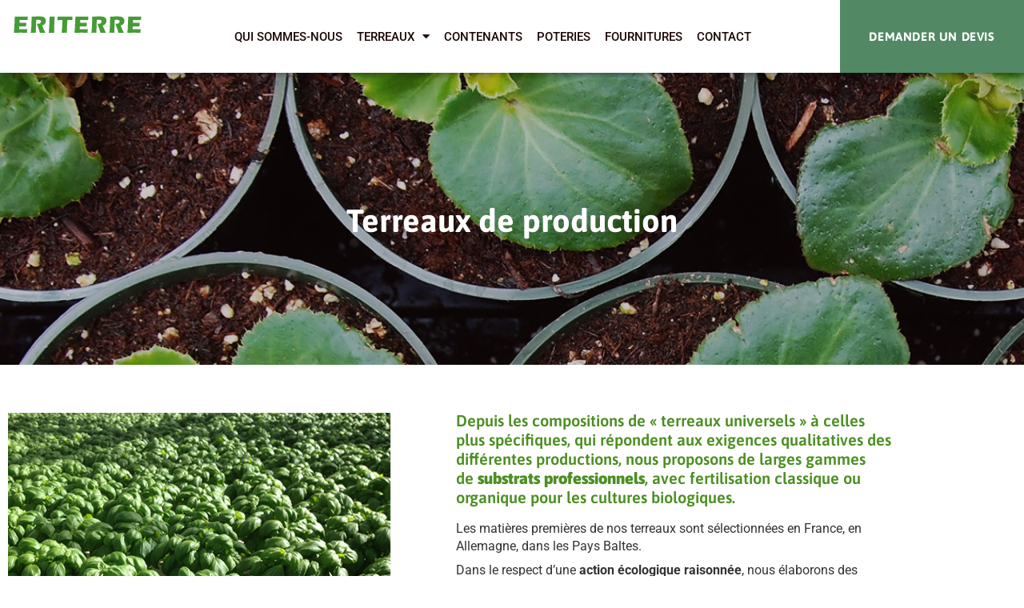

--- FILE ---
content_type: text/css
request_url: https://www.eriterre.com/wp-content/uploads/elementor/css/post-8.css?ver=1769205321
body_size: 453
content:
.elementor-kit-8{--e-global-color-primary:#459B35;--e-global-color-secondary:#EBEBEB;--e-global-color-text:#888888;--e-global-color-accent:#FFFFFF;--e-global-color-968a989:#1D0808;--e-global-color-d953c9e:#0C121D;--e-global-color-667d1a9:#538865;--e-global-color-0b13509:#F66431;--e-global-color-2d6e8e1:#EBC735;--e-global-typography-primary-font-family:"Roboto";--e-global-typography-primary-font-weight:600;--e-global-typography-secondary-font-family:"Roboto";--e-global-typography-secondary-font-weight:400;--e-global-typography-text-font-family:"Roboto";--e-global-typography-text-font-weight:400;--e-global-typography-accent-font-family:"Roboto";--e-global-typography-accent-font-weight:500;font-family:"Roboto", Sans-serif;font-size:16px;line-height:1.4em;}.elementor-kit-8 button,.elementor-kit-8 input[type="button"],.elementor-kit-8 input[type="submit"],.elementor-kit-8 .elementor-button{background-color:var( --e-global-color-667d1a9 );font-family:"Asap", Sans-serif;font-weight:bold;text-transform:uppercase;letter-spacing:0.6px;color:var( --e-global-color-accent );border-radius:3px 3px 3px 3px;padding:20px 20px 20px 20px;}.elementor-kit-8 button:hover,.elementor-kit-8 button:focus,.elementor-kit-8 input[type="button"]:hover,.elementor-kit-8 input[type="button"]:focus,.elementor-kit-8 input[type="submit"]:hover,.elementor-kit-8 input[type="submit"]:focus,.elementor-kit-8 .elementor-button:hover,.elementor-kit-8 .elementor-button:focus{background-color:var( --e-global-color-primary );color:var( --e-global-color-accent );}.elementor-kit-8 e-page-transition{background-color:#FFBC7D;}.elementor-kit-8 p{margin-block-end:8px;}.elementor-kit-8 a{color:var( --e-global-color-primary );}.elementor-kit-8 h1{font-family:"Asap", Sans-serif;font-weight:bold;}.elementor-kit-8 h2{color:#1D0808;font-family:"Asap", Sans-serif;font-size:40px;font-weight:bold;}.elementor-kit-8 h3{color:#1D0808;font-family:"Asap", Sans-serif;font-size:29px;font-weight:bold;}.elementor-kit-8 h4{color:var( --e-global-color-primary );font-family:"Asap", Sans-serif;font-size:15px;font-weight:bold;text-transform:uppercase;line-height:2em;letter-spacing:1.2px;}.elementor-section.elementor-section-boxed > .elementor-container{max-width:1140px;}.e-con{--container-max-width:1140px;}.elementor-widget:not(:last-child){margin-block-end:0px;}.elementor-element{--widgets-spacing:0px 0px;--widgets-spacing-row:0px;--widgets-spacing-column:0px;}{}h1.entry-title{display:var(--page-title-display);}@media(max-width:1024px){.elementor-section.elementor-section-boxed > .elementor-container{max-width:1024px;}.e-con{--container-max-width:1024px;}}@media(max-width:767px){.elementor-section.elementor-section-boxed > .elementor-container{max-width:767px;}.e-con{--container-max-width:767px;}}/* Start custom CSS */.elementor-column-gap-default>.elementor-row>.elementor-column>.elementor-element-populated{
    padding: 0;
}/* End custom CSS */

--- FILE ---
content_type: text/css
request_url: https://www.eriterre.com/wp-content/uploads/elementor/css/post-332.css?ver=1769206709
body_size: 408
content:
.elementor-332 .elementor-element.elementor-element-1b3475e3:not(.elementor-motion-effects-element-type-background), .elementor-332 .elementor-element.elementor-element-1b3475e3 > .elementor-motion-effects-container > .elementor-motion-effects-layer{background-image:url("https://www.eriterre.com/wp-content/uploads/2021/01/header_terreau_production.png");background-size:cover;}.elementor-332 .elementor-element.elementor-element-1b3475e3{transition:background 0.3s, border 0.3s, border-radius 0.3s, box-shadow 0.3s;margin-top:-190px;margin-bottom:0px;padding:300px 0px 150px 0px;}.elementor-332 .elementor-element.elementor-element-1b3475e3 > .elementor-background-overlay{transition:background 0.3s, border-radius 0.3s, opacity 0.3s;}.elementor-332 .elementor-element.elementor-element-38a2cecf{text-align:center;}.elementor-332 .elementor-element.elementor-element-6ed8f74{margin-top:50px;margin-bottom:50px;}.elementor-332 .elementor-element.elementor-element-7b02e8a6 > .elementor-widget-container{margin:0px 0px 0px 0px;padding:0px 20px 0px 0px;}.elementor-332 .elementor-element.elementor-element-7b02e8a6{text-align:end;}.elementor-332 .elementor-element.elementor-element-586686e3 > .elementor-element-populated{padding:0px 20px 0px 0px;}.elementor-332 .elementor-element.elementor-element-65c409b2 > .elementor-widget-container{padding:0px 0px 20px 0px;}.elementor-332 .elementor-element.elementor-element-2766dd1 > .elementor-widget-container{padding:0px 0px 20px 0px;}.elementor-332 .elementor-element.elementor-element-19d5d6e9:not(.elementor-motion-effects-element-type-background), .elementor-332 .elementor-element.elementor-element-19d5d6e9 > .elementor-motion-effects-container > .elementor-motion-effects-layer{background-color:var( --e-global-color-secondary );}.elementor-332 .elementor-element.elementor-element-19d5d6e9{transition:background 0.3s, border 0.3s, border-radius 0.3s, box-shadow 0.3s;}.elementor-332 .elementor-element.elementor-element-19d5d6e9 > .elementor-background-overlay{transition:background 0.3s, border-radius 0.3s, opacity 0.3s;}.elementor-332 .elementor-element.elementor-element-19428131 > .elementor-element-populated{margin:0px 0px 0px 0px;--e-column-margin-right:0px;--e-column-margin-left:0px;padding:30px 20px 030px 20px;}.elementor-332 .elementor-element.elementor-element-e30ec32{text-align:center;}.elementor-332 .elementor-element.elementor-element-60725f80 > .elementor-widget-container{padding:0px 0px 20px 0px;}.elementor-332 .elementor-element.elementor-element-60725f80{text-align:center;}.elementor-332 .elementor-element.elementor-element-72ff28f4 > .elementor-widget-container{padding:0px 10px 0px 0px;}.elementor-332 .elementor-element.elementor-element-5225832f:not(.elementor-motion-effects-element-type-background) > .elementor-widget-wrap, .elementor-332 .elementor-element.elementor-element-5225832f > .elementor-widget-wrap > .elementor-motion-effects-container > .elementor-motion-effects-layer{background-color:var( --e-global-color-primary );}.elementor-332 .elementor-element.elementor-element-5225832f > .elementor-element-populated{transition:background 0.3s, border 0.3s, border-radius 0.3s, box-shadow 0.3s;margin:0px 0px 0px 0px;--e-column-margin-right:0px;--e-column-margin-left:0px;padding:30px 0px 30px 0px;}.elementor-332 .elementor-element.elementor-element-5225832f > .elementor-element-populated > .elementor-background-overlay{transition:background 0.3s, border-radius 0.3s, opacity 0.3s;}.elementor-332 .elementor-element.elementor-element-1ebca3eb{text-align:center;}.elementor-332 .elementor-element.elementor-element-1ebca3eb .elementor-heading-title{color:var( --e-global-color-accent );}.elementor-332 .elementor-element.elementor-element-90d1b20 > .elementor-widget-container{padding:0px 0px 20px 0px;}.elementor-332 .elementor-element.elementor-element-90d1b20{text-align:center;}.elementor-332 .elementor-element.elementor-element-7cce4a7 > .elementor-widget-container{padding:0px 20px 0px 0px;}.elementor-332 .elementor-element.elementor-element-7cce4a7{text-align:end;}.elementor-332 .elementor-element.elementor-element-7d0b7bbf > .elementor-widget-container{padding:0px 0px 0px 20px;}.elementor-332 .elementor-element.elementor-element-7d0b7bbf{text-align:start;}@media(max-width:767px){.elementor-332 .elementor-element.elementor-element-6ed8f74{margin-top:30px;margin-bottom:30px;}.elementor-332 .elementor-element.elementor-element-7b02e8a6 > .elementor-widget-container{padding:0px 10px 0px 10px;}.elementor-332 .elementor-element.elementor-element-65c409b2 > .elementor-widget-container{padding:0px 10px 20px 10px;}.elementor-332 .elementor-element.elementor-element-2766dd1 > .elementor-widget-container{padding:0px 10px 10px 10px;}.elementor-332 .elementor-element.elementor-element-213c0815{width:50%;}.elementor-332 .elementor-element.elementor-element-5d87173a{width:50%;}}

--- FILE ---
content_type: text/css
request_url: https://www.eriterre.com/wp-content/uploads/elementor/css/post-35.css?ver=1769205321
body_size: 591
content:
.elementor-35 .elementor-element.elementor-element-e98f662:not(.elementor-motion-effects-element-type-background), .elementor-35 .elementor-element.elementor-element-e98f662 > .elementor-motion-effects-container > .elementor-motion-effects-layer{background-color:var( --e-global-color-accent );}.elementor-35 .elementor-element.elementor-element-e98f662{box-shadow:0px 0px 10px 0px rgba(0,0,0,0.5);transition:background 0.3s, border 0.3s, border-radius 0.3s, box-shadow 0.3s;margin-top:0px;margin-bottom:45px;}.elementor-35 .elementor-element.elementor-element-e98f662 > .elementor-background-overlay{transition:background 0.3s, border-radius 0.3s, opacity 0.3s;}.elementor-35 .elementor-element.elementor-element-cdf3330 > .elementor-widget-wrap > .elementor-widget:not(.elementor-widget__width-auto):not(.elementor-widget__width-initial):not(:last-child):not(.elementor-absolute){margin-block-end:0px;}.elementor-35 .elementor-element.elementor-element-48a74d5 img{width:270px;}.elementor-bc-flex-widget .elementor-35 .elementor-element.elementor-element-3f16c83.elementor-column .elementor-widget-wrap{align-items:center;}.elementor-35 .elementor-element.elementor-element-3f16c83.elementor-column.elementor-element[data-element_type="column"] > .elementor-widget-wrap.elementor-element-populated{align-content:center;align-items:center;}.elementor-35 .elementor-element.elementor-element-3f16c83.elementor-column > .elementor-widget-wrap{justify-content:center;}.elementor-35 .elementor-element.elementor-element-3f16c83 > .elementor-widget-wrap > .elementor-widget:not(.elementor-widget__width-auto):not(.elementor-widget__width-initial):not(:last-child):not(.elementor-absolute){margin-block-end:0px;}.elementor-35 .elementor-element.elementor-element-3f16c83 > .elementor-element-populated{margin:0px 0px 0px 0px;--e-column-margin-right:0px;--e-column-margin-left:0px;}.elementor-35 .elementor-element.elementor-element-76814bb > .elementor-widget-container{margin:0px 0px 0px 0px;padding:0px 0px 0px 0px;}.elementor-35 .elementor-element.elementor-element-76814bb .elementor-menu-toggle{margin-left:auto;background-color:var( --e-global-color-primary );}.elementor-35 .elementor-element.elementor-element-76814bb .elementor-nav-menu--main .elementor-item:hover,
					.elementor-35 .elementor-element.elementor-element-76814bb .elementor-nav-menu--main .elementor-item.elementor-item-active,
					.elementor-35 .elementor-element.elementor-element-76814bb .elementor-nav-menu--main .elementor-item.highlighted,
					.elementor-35 .elementor-element.elementor-element-76814bb .elementor-nav-menu--main .elementor-item:focus{color:#fff;}.elementor-35 .elementor-element.elementor-element-76814bb{--e-nav-menu-horizontal-menu-item-margin:calc( 0px / 2 );}.elementor-35 .elementor-element.elementor-element-76814bb .elementor-nav-menu--main:not(.elementor-nav-menu--layout-horizontal) .elementor-nav-menu > li:not(:last-child){margin-bottom:0px;}.elementor-35 .elementor-element.elementor-element-76814bb div.elementor-menu-toggle{color:var( --e-global-color-accent );}.elementor-35 .elementor-element.elementor-element-76814bb div.elementor-menu-toggle svg{fill:var( --e-global-color-accent );}.elementor-bc-flex-widget .elementor-35 .elementor-element.elementor-element-96a4d4c.elementor-column .elementor-widget-wrap{align-items:center;}.elementor-35 .elementor-element.elementor-element-96a4d4c.elementor-column.elementor-element[data-element_type="column"] > .elementor-widget-wrap.elementor-element-populated{align-content:center;align-items:center;}.elementor-35 .elementor-element.elementor-element-96a4d4c.elementor-column > .elementor-widget-wrap{justify-content:flex-end;}.elementor-35 .elementor-element.elementor-element-96a4d4c > .elementor-widget-wrap > .elementor-widget:not(.elementor-widget__width-auto):not(.elementor-widget__width-initial):not(:last-child):not(.elementor-absolute){margin-block-end:0px;}.elementor-theme-builder-content-area{height:400px;}.elementor-location-header:before, .elementor-location-footer:before{content:"";display:table;clear:both;}@media(max-width:1024px){.elementor-35 .elementor-element.elementor-element-76814bb{--nav-menu-icon-size:37px;}.elementor-35 .elementor-element.elementor-element-76814bb .elementor-menu-toggle{border-width:0px;border-radius:0px;}}@media(max-width:767px){.elementor-35 .elementor-element.elementor-element-76814bb .elementor-nav-menu .elementor-item{line-height:1.7em;}.elementor-35 .elementor-element.elementor-element-76814bb .elementor-nav-menu--dropdown .elementor-item, .elementor-35 .elementor-element.elementor-element-76814bb .elementor-nav-menu--dropdown  .elementor-sub-item{font-size:18px;}.elementor-35 .elementor-element.elementor-element-76814bb{--nav-menu-icon-size:35px;}}/* Start custom CSS for section, class: .elementor-element-e98f662 */.elementor-sticky--active{
    z-index: 99!important;
}/* End custom CSS */

--- FILE ---
content_type: text/css
request_url: https://www.eriterre.com/wp-content/uploads/elementor/css/post-192.css?ver=1769205321
body_size: 283
content:
.elementor-192 .elementor-element.elementor-element-ef6ec05:not(.elementor-motion-effects-element-type-background), .elementor-192 .elementor-element.elementor-element-ef6ec05 > .elementor-motion-effects-container > .elementor-motion-effects-layer{background-color:var( --e-global-color-d953c9e );}.elementor-192 .elementor-element.elementor-element-ef6ec05{transition:background 0.3s, border 0.3s, border-radius 0.3s, box-shadow 0.3s;padding:60px 0px 40px 0px;}.elementor-192 .elementor-element.elementor-element-ef6ec05 > .elementor-background-overlay{transition:background 0.3s, border-radius 0.3s, opacity 0.3s;}.elementor-192 .elementor-element.elementor-element-56d2f0a{text-align:start;}.elementor-192 .elementor-element.elementor-element-a64f353 > .elementor-widget-container{margin:20px 0px 0px 0px;}.elementor-192 .elementor-element.elementor-element-d874d17:not(.elementor-motion-effects-element-type-background), .elementor-192 .elementor-element.elementor-element-d874d17 > .elementor-motion-effects-container > .elementor-motion-effects-layer{background-color:var( --e-global-color-secondary );}.elementor-192 .elementor-element.elementor-element-d874d17{transition:background 0.3s, border 0.3s, border-radius 0.3s, box-shadow 0.3s;padding:20px 0px 10px 0px;}.elementor-192 .elementor-element.elementor-element-d874d17 > .elementor-background-overlay{transition:background 0.3s, border-radius 0.3s, opacity 0.3s;}.elementor-192 .elementor-element.elementor-element-d033de6:not(.elementor-motion-effects-element-type-background) > .elementor-widget-wrap, .elementor-192 .elementor-element.elementor-element-d033de6 > .elementor-widget-wrap > .elementor-motion-effects-container > .elementor-motion-effects-layer{background-color:var( --e-global-color-secondary );}.elementor-192 .elementor-element.elementor-element-d033de6 > .elementor-element-populated{transition:background 0.3s, border 0.3s, border-radius 0.3s, box-shadow 0.3s;}.elementor-192 .elementor-element.elementor-element-d033de6 > .elementor-element-populated > .elementor-background-overlay{transition:background 0.3s, border-radius 0.3s, opacity 0.3s;}.elementor-192 .elementor-element.elementor-element-1a87765 > .elementor-widget-container{background-color:var( --e-global-color-secondary );}.elementor-192 .elementor-element.elementor-element-1a87765{text-align:center;font-size:13px;color:var( --e-global-color-d953c9e );}.elementor-192 .elementor-element.elementor-element-f37e134:not(.elementor-motion-effects-element-type-background), .elementor-192 .elementor-element.elementor-element-f37e134 > .elementor-motion-effects-container > .elementor-motion-effects-layer{background-color:var( --e-global-color-d953c9e );}.elementor-192 .elementor-element.elementor-element-f37e134{transition:background 0.3s, border 0.3s, border-radius 0.3s, box-shadow 0.3s;padding:10px 0px 0px 0px;}.elementor-192 .elementor-element.elementor-element-f37e134 > .elementor-background-overlay{transition:background 0.3s, border-radius 0.3s, opacity 0.3s;}.elementor-192 .elementor-element.elementor-element-0853c3c{font-size:13px;}.elementor-theme-builder-content-area{height:400px;}.elementor-location-header:before, .elementor-location-footer:before{content:"";display:table;clear:both;}@media(min-width:768px){.elementor-192 .elementor-element.elementor-element-e79471a{width:17.982%;}.elementor-192 .elementor-element.elementor-element-497150e{width:27.63%;}.elementor-192 .elementor-element.elementor-element-4d6b43c{width:29.388%;}}@media(max-width:767px){.elementor-192 .elementor-element.elementor-element-ddb10f9 > .elementor-element-populated{margin:0px 0px 0px 10px;--e-column-margin-right:0px;--e-column-margin-left:10px;}.elementor-192 .elementor-element.elementor-element-e79471a > .elementor-element-populated{margin:0px 0px 0px 010px;--e-column-margin-right:0px;--e-column-margin-left:010px;}.elementor-192 .elementor-element.elementor-element-497150e > .elementor-element-populated{margin:0px 0px 0px 10px;--e-column-margin-right:0px;--e-column-margin-left:10px;}.elementor-192 .elementor-element.elementor-element-a64f353 > .elementor-widget-container{padding:0px 0px 10px 0px;}.elementor-192 .elementor-element.elementor-element-4d6b43c > .elementor-element-populated{margin:0px 0px 0px 10px;--e-column-margin-right:0px;--e-column-margin-left:10px;}}

--- FILE ---
content_type: text/css
request_url: https://www.eriterre.com/wp-content/themes/hello-theme-child-master/style.css?ver=1.0.0
body_size: 2653
content:
/* 
Theme Name: Hello Elementor Child
Theme URI: https://github.com/elementor/hello-theme/
Description: Hello Elementor Child is a child theme of Hello Elementor, created by Elementor team
Author: Elementor Team
Author URI: https://elementor.com/
Template: hello-elementor
Version: 1.0.1
Text Domain: hello-elementor-child
License: GNU General Public License v3 or later.
License URI: https://www.gnu.org/licenses/gpl-3.0.html
Tags: flexible-header, custom-colors, custom-menu, custom-logo, editor-style, featured-images, rtl-language-support, threaded-comments, translation-ready
*/

/*
    Add your custom styles here
*/

/******** ELEMENT ******/
.elementor-35 .elementor-element.elementor-element-48a74d5 .elementor-image img{
	height:91px;
}
.btn-on-green a{
	color:#538865!important;
	background-color:#EBEBEB!important; 
	border: 1px solid #EBEBEB!important; 
}
.btn-on-green a:hover{
	color:#EBEBEB!important;
	background-color:#538865!important; 
}

.btn-on-blue a{
	color:#EBEBEB!important;
	background-color:#459b35!important; 
	border: none!important; 
}
.btn-on-blue a:hover{
	color:#0C121D!important;
	background-color:#EBEBEB!important; 
}

.elementor-widget-testimonial-carousel .swiper-slide{
	padding-bottom: 0!important;
}

/******** MENU ********/
#header_col2{
	width: calc(80vw - 260px)!important;
}

#header_col1{
	width: 20vw!important;
}
#header_col1 .elementor-image{
	text-align: right;
}

#header_col3{
	width: 260px!important;
}

#btn_devis_header a.elementor-button{
	width: 100%!important;
	border-radius: 0px!important;
}
/*body .elementor-35 .elementor-element.elementor-element-cdf3330{
	width: 215px!important;
}*/

.elementor-element-e98f662{
	z-index:1;
}
.elementor-element-76814bb{
	height:100%;
}

.elementor-nav-menu--layout-horizontal .elementor-nav-menu,
.elementor-35 .elementor-element.elementor-element-76814bb > .elementor-widget-container{
	background-color: #ffffff;
}

.elementor-nav-menu--layout-horizontal .elementor-nav-menu a{
	height:91px;
	text-transform: uppercase;
	color:#1d0808;
	font-family: "Roboto",sans serif;
	font-weight: 500;
}

.elementor-nav-menu--layout-horizontal .elementor-nav-menu .menu-item:first-child a{
	padding-left: 13px;
}

.elementor-nav-menu--layout-horizontal .elementor-nav-menu a,
.elementor-nav-menu--layout-horizontal .elementor-nav-menu a:hover{
	padding-left:17px!important;
	padding-right:17px!important;
	font-size: 15px!important;
}

.elementor-nav-menu--layout-horizontal .elementor-nav-menu .sub-menu a{
	height: 45px;
}

.elementor-nav-menu--layout-horizontal .elementor-nav-menu a:hover,
.elementor-nav-menu--layout-horizontal .elementor-nav-menu a.highlighted,
.elementor-element .elementor-nav-menu--main .elementor-item:focus,
.elementor-nav-menu--layout-horizontal .elementor-nav-menu a.elementor-item-active{
	color:#4d8f23!important;
}

body .e--pointer-background .elementor-item:before,
.elementor-nav-menu--layout-horizontal .elementor-nav-menu a,
.elementor-nav-menu--layout-horizontal .elementor-nav-menu a:hover,
.elementor-nav-menu--layout-horizontal .elementor-nav-menu a:hover:before,
.elementor-nav-menu--layout-horizontal .elementor-nav-menu a.elementor-item-active:before{
	background-color: transparent!important;
}

.e--pointer-background .elementor-item:before{
	height: 91px;
}

.elementor-element-96a4d4c{
	padding-left:10px;
}

.elementor-element-96a4d4c span.elementor-button-text{
	line-height: 1.4em;
}

.elementor-element-96a4d4c .elementor-button{
	/*padding: 26px!important;*/
	padding: 35px!important;
}

.elementor-menu-toggle{
	margin-top:9px;
}

/******** SLIDER *********/

body .elementor-slides .swiper-slide-inner{
	padding: 0;
}

body .elementor-slides .swiper-slide-inner .swiper-slide-contents{
	max-width: 100%!important;
	width: 100%;
	background-color: rgba(255,255,255,0.75);
	position: relative;
	padding-bottom: 40px;
}

body .elementor-slides .swiper-slide-inner .swiper-slide-contents .elementor-slide-heading,
body .elementor-slides .swiper-slide-inner .swiper-slide-contents .elementor-slide-description{
	width: 1140px!important;
	margin: 0 auto;
}

body .elementor-slides .swiper-slide-inner .swiper-slide-contents .elementor-slide-description .titre-slide{
	text-align: left;
	width: 100%;
	float:left;
}

body .elementor-slides .swiper-slide-inner .swiper-slide-contents .elementor-slide-description .titre-slide h4{
	margin: 30px 0 0 0;
	color:#459B35;
	font-size: 19px;
}

body .elementor-slides h4 .numslider{
	color:#4d8f23;
	padding-left:110px;
	position: relative;
}

body .elementor-slides h4 .numslider:before{
	background-color:#4d8f23;
	height:3px;
	width: 90px;
	content: "";
	position: absolute;
	left: 9px;
    top: 11px;
}

body .elementor-slides .swiper-slide-inner .swiper-slide-contents .btn-slide {
	width: 30%;
	float:left;
	padding-top: 90px;
}

body .elementor-slides .swiper-slide-inner .swiper-slide-contents .btn-slide .elementor-button{
	float:right;
}

body .swiper-pagination-bullet {
    width: 12px;
    height: 12px;
    background-color: #4d8f23;
}

body .swiper-container-horizontal>.swiper-pagination-bullets{
	bottom: 10px;
}

/*********** 5 cartes home ***************/
.col_hovercard_eriterre{
	min-height: 520px;
}

.col_hovercard_eriterre .hovercard_eriterre{
	display: none;
}

.col_hovercard_eriterre:hover .hovercard_eriterre{
	display: block;
}

.hovercard_eriterre{
	position: relative;
	height: 100%;
}
.hovercard_eriterre .elementor-widget-container{
    height: calc(100% - 40px);
}

.hovercard_eriterre .elementor-text-editor{
	padding: 75px 0 0px;
}

.hovercard_eriterre:before{
	position: absolute;
	font-family: "Font Awesome 5 Free";
    font-weight: 900;
	content:"\f4d8";
	color:#538865;
	top: 40px;
    right: 40px;
    font-size: 30px;
}

.hovercard_eriterre .sur-titre{
	color: #538865;
    font-family: "Asap", Sans-serif;
    font-size:17px;
    display:block;
    width:100%;
    font-weight: bold;
}

.hovercard_eriterre .sous-titre{
	color: #1D0808;
    font-family: "Asap", Sans-serif;
    font-size: 24px;
    font-weight: bold;
    display:block;
    width:100%;
    padding-bottom: 15px;
}

.hovercard_eriterre a.link-lire-plus{
	display:block;
    width:100%;
    margin-top:25px;
    color: #538865;
}

.hovercard_eriterre a.link-lire-plus:hover{
    color: #1D0808;
}


/********* PAGE ***********/
.headerpage h1{
	color:#ffffff;
}
.contentpage h2{font-size:20px;color:#4d8f23;font-weight: 600;}
.contentpage h3{font-size:20px;color:#1D0808;font-weight: 600;margin: 20px 0 10px;}

.contentpage ul{
	padding-left: 15px;
}

.contentpage ul li{
	padding-left: 15px;
	list-style: none;
	position: relative;
	padding-bottom: 10px;
}

.contentpage ul li:before{
	content:"\f105";
	position: absolute;
	left:0;
	top:0;
	font-family: "Font Awesome 5 Free";
    font-weight: 900;
    color:#4d8f23;
}


/********* Footer ***********/
#footer_eriterre {
	color:#ffffff;
}

#footer_eriterre .elementor-widget-image a img[src$=".svg"]{
	width: 85%;
	height: auto!important;
}
#footer_eriterre h3{
	color:#ffffff!important;
	margin-bottom: 40px;
	position: relative;
	text-transform: uppercase;
	font-size:21px;
	font-weight: normal;
}

#footer_eriterre h3:before{
    content: "";
    background-color: #4d8f23;
    height: 3px;
    width: 70px;
    bottom: -13px;
    left: 0;
    position: absolute;
}

#footer_eriterre ul{
	padding-left: 0;
	color:#fff;
}

#footer_eriterre ul li{
	padding-left: 15px;
	list-style: none;
	position: relative;
	padding-bottom: 10px;
}

#footer_eriterre ul li:before{
	content:"\f105";
	position: absolute;
	left:0;
	top:0;
	font-family: "Font Awesome 5 Free";
    font-weight: 900;
}

#footer_eriterre ul li a{
	color:#ffffff;
}

#footer_eriterre ul li a:hover{
	color:#4d8f23;
}


/****************** CATALOGUE ***********************/
.post-password-form {
    margin: 150px auto;
    display: block;
    text-align: center;
}

.post-password-form p{
	text-align: left;
    display: block;
    margin: 0 auto;
    max-width: 1140px;
}

.post-password-form p:nth-child(2){
	margin-top:20px;
}

.post-password-form p [type=submit]{
	padding: 8px 20px 10px 20px;
    vertical-align: bottom;
}

body [type=button], body [type=submit], body button{
	border:none;
}


/****************** CONTACT DEVIS  *************************/
#formulaire_part{
	display: none;
}

#form_part, #form_pro{
	padding-bottom: 2px;
}

.link_active{
	border-bottom: 1px solid #459b35;
}

.message_part,.message_pro{
	display: none;
}

.message_part{
	font-size: 14px;
    font-style: italic;
}
/****************** COMMANDE *************************/
.wpcf7-field-group{
	display: inline-flex;
}
.wpcf7-field-group label{
	padding-right: 15px;
}
.wpcf7-field-group .wpcf7-form-control-wrap{
	padding-right: 30px;
	width: 170px;
}

/*.wpcf7-field-group p{
	    margin-top: 20px;
}*/

.wpcf7-field-group-add{
	padding: 10px 18px!important;
	margin-right: 5px;
}
.wpcf7-field-group-remove{
	padding: 10px 20px!important;
	margin-right: 5px;
}

.bouton-commander{
	margin-top:40px;
	clear: both;
}

/****************** PAGE COMMANDE v2***********************/
#form_commande .elementor-widget-container{
	float:left;
}
.elementor-field-group > label {
    font-size: 19px;
    line-height: 1.9em;
    width: 100%;
}
.elementor-field-group {
    padding-right: calc( 20px/2 );
    padding-left: calc( 20px/2 );
    margin-bottom: 15px;
}

.elt_cmd_ref {width: 230px!important;padding: 0!important;}
.elt_cmd_ref input{width: 210px!important;}

.elt_cmd_qte{width: 120px!important;padding: 0!important;}
.elt_cmd_qte input{width: 100px!important;}

.elt_cmd_prec{width: 305px!important;padding: 0!important;}
.elt_cmd_prec input{width: 285px!important;}

.wpcf7-field-group p{
	    margin-top: 35px;
}

.commentaires textarea{
	width: 635px;
    height: 100px;
}

/****************** RESPONSIVE ***********************/
@media (max-width: 1285px) {
	#header_col2{
		width: calc(85vw - 240px)!important;
	}

	#header_col1{
		width: 15vw!important;
	}

	#header_col3{
		width: 240px!important;
	}

}

@media (max-width: 1182px) {

	body .elementor-slides .swiper-slide-inner .swiper-slide-contents .elementor-slide-heading,
	body .elementor-slides .swiper-slide-inner .swiper-slide-contents .elementor-slide-description{
		width: 100%!important;
		padding: 0 20px;
	}

}
@media (max-width: 1026px) {
	body .elementor-35 .elementor-element.elementor-element-76814bb > .elementor-widget-container{
		background-color: transparent;
	}
	.elementor-column.elementor-element-96a4d4c{
		display: none;
	}

	.elementor-column.elementor-element-cdf3330{
    	width: 177px;
    }	

    .elementor-column.elementor-element-3f16c83 {
    	width: calc(100% - 230px)!important;
    }

    .elementor-35 .elementor-element.elementor-element-e98f662{
    	margin-top: 0;
    }

    body .elementor-column-gap-default>.elementor-row>.elementor-column>.elementor-element-populated {
	    padding: 15px;
	}

	body .headerpage{
		padding:170px 0px 45px 0px!important;
	}

	.elementor-35 .elementor-element.elementor-element-76814bb .elementor-menu-toggle {
	    margin-top: 27px;
	}

	.elementor-nav-menu--dropdown.elementor-nav-menu__container{
		top:75px!important;
	}
}

@media (max-width: 1282px) and (min-width: 1100px) {

	body .elementor-nav-menu--layout-horizontal .elementor-nav-menu a, body .elementor-nav-menu--layout-horizontal .elementor-nav-menu a:hover {
		padding-left: 9px!important;
		padding-right: 9px!important;
		font-size: 15px!important;
	}
}

@media (max-width: 1100px) and (min-width: 1024px) {

	body .elementor-nav-menu--layout-horizontal .elementor-nav-menu a, body .elementor-nav-menu--layout-horizontal .elementor-nav-menu a:hover {
		padding-left: 9px!important;
		padding-right: 9px!important;
		font-size: 13px!important;
	}
}

@media (max-width: 1024px){

	#header_col1{
		width: 50%!important;
	}
	#header_col1 .elementor-image {
	    text-align: left;
	    padding-left: 30px;
	}

	#header_col2{
		width: 50%!important;
	}
	#header_col2 .elementor-widget-container{
		padding-right: 30px;
	}

	#header_col3{
		display: none;
	}
}

@media (max-width: 768px) {
	
	.elementor-element-c7236ef .elementor-kit-8 h2{
		font-size:27px;
	}

	.col_hovercard_eriterre .hovercard_eriterre{
		display: block!important;
	}
}

@media (max-width: 550px) {
	body .elementor-slides .swiper-slide-inner .swiper-slide-contents .btn-slide{
		display: none;
	}

	body .elementor-slides .swiper-slide-inner .swiper-slide-contents .elementor-slide-description .titre-slide{
		width: 100%;
	}

	.elementor-element-c7236ef .elementor-kit-8 h2{
		font-size:21px;
	}
}



--- FILE ---
content_type: image/svg+xml
request_url: https://www.eriterre.com/wp-content/uploads/2023/04/logo_Eriterre_2023.svg
body_size: 5354
content:
<?xml version="1.0" encoding="UTF-8"?>
<svg id="Calque_1" data-name="Calque 1" xmlns="http://www.w3.org/2000/svg" viewBox="0 0 304.48 96">
  <defs>
    <style>
      .cls-1 {
        fill: #fff;
      }

      .cls-2 {
        fill: #459b35;
      }
    </style>
  </defs>
  <rect class="cls-1" width="304.48" height="96"/>
  <g>
    <path class="cls-2" d="m27.52,63.89c.39-3.99.67-7.33.85-10.02.18-2.69.36-6.27.54-10.73.18-4.46.27-7.42.27-8.87l-.02-2.04c3.65.03,8.06.05,13.25.05,4.78,0,8.99-.02,12.64-.05l-.05.76c-.02.18-.05.86-.12,2.01l-.14,2.52c-.03.54-.05,1.09-.05,1.64-2.99-.12-5.49-.19-7.52-.19-2.23,0-3.73,0-4.51.01-.78,0-2,.04-3.65.1l-.28,5.34c1.83.05,3.95.07,6.38.07.87,0,3.17-.05,6.92-.16-.15,1.98-.3,4.34-.44,7.08-2.67-.03-4.73-.05-6.17-.05-2.13,0-4.52.05-7.17.16l-.28,5.64h2.67c.79,0,2.42-.02,4.89-.07l4.8-.12c.71-.02,1.9-.08,3.57-.19-.19,2.29-.34,4.66-.46,7.1-3.77-.03-7.91-.05-12.41-.05l-10.21.02-3.29.02Z"/>
    <path class="cls-2" d="m61.1,63.89c.29-2.72.53-5.17.7-7.35.17-2.18.32-4.71.44-7.59.12-2.88.22-5.91.28-9.11.06-3.19.09-5.73.09-7.62,1.93.05,3.5.07,4.69.07s2.75-.03,4.52-.1c1.78-.07,3.51-.1,5.2-.1,1.98,0,3.74.08,5.29.23,1.16.11,2.22.33,3.17.67.95.34,1.75.75,2.4,1.24.65.49,1.19,1.03,1.62,1.64s.77,1.31,1.01,2.12c.24.81.36,1.68.36,2.61,0,1.04-.13,2.01-.39,2.91-.26.9-.68,1.76-1.24,2.55-.56.8-1.28,1.48-2.13,2.06-.86.58-2.06,1.17-3.61,1.78l1.21,2.95c.34.82.7,1.66,1.09,2.51l3.11,6.8c.14.29.39.87.74,1.74-2.55-.03-4.27-.05-5.15-.05-1.11,0-2.94.02-5.47.05-.25-.8-.7-2.3-1.35-4.48-.26-.91-.49-1.62-.67-2.11-.37-1.1-.92-2.64-1.65-4.62l-2.39-6.57c.84.15,1.65.23,2.46.23,1.13,0,2.15-.17,3.07-.51.92-.34,1.62-.87,2.09-1.58.47-.71.71-1.46.71-2.25,0-.66-.18-1.25-.53-1.75-.36-.5-.92-.88-1.68-1.13-.77-.25-1.95-.37-3.54-.37-.54,0-1.1.01-1.68.03-.58.02-1.26.04-2.03.06-.2,3.17-.37,7.04-.53,11.6-.15,4.56-.25,9.04-.3,13.43-2.59-.03-4.27-.05-5.04-.05-.9,0-2.52.02-4.85.05Z"/>
    <path class="cls-2" d="m96.81,63.89c.89-12.42,1.34-21.98,1.34-28.68l-.02-2.99c2.71.03,4.52.05,5.43.05.42,0,2.08-.02,4.99-.05-.28,3.48-.51,6.77-.68,9.88-.22,4.33-.37,8.38-.47,12.15-.09,3.77-.14,6.98-.14,9.64l-4.75-.05c-.93,0-2.83.02-5.7.05Z"/>
    <path class="cls-2" d="m122.29,63.89c.77-7.52,1.23-15.79,1.38-24.83l-9.87.26.12-2.58c.06-1.38.11-2.88.14-4.52,4.39.03,9.51.05,15.35.05l5.73-.02h5.57l3.02-.02-.14,2.27c-.06,1.22-.1,2.23-.13,3.02s-.03,1.4-.03,1.8c-3.31-.17-6.04-.26-8.18-.26h-1.62c-.23,2.73-.41,5.26-.54,7.57-.17,3.32-.3,6.54-.4,9.67s-.14,5.65-.14,7.58c-2.54-.03-4.17-.05-4.92-.05-.66,0-2.44.02-5.33.05Z"/>
    <path class="cls-2" d="m147.66,63.89c.39-3.99.67-7.33.85-10.02.18-2.69.36-6.27.54-10.73.18-4.46.27-7.42.27-8.87l-.02-2.04c3.65.03,8.06.05,13.25.05,4.78,0,8.99-.02,12.64-.05l-.05.76c-.02.18-.05.86-.12,2.01l-.14,2.52c-.03.54-.05,1.09-.05,1.64-2.99-.12-5.49-.19-7.52-.19-2.23,0-3.73,0-4.51.01-.78,0-2,.04-3.65.1l-.28,5.34c1.83.05,3.95.07,6.38.07.87,0,3.17-.05,6.92-.16-.15,1.98-.3,4.34-.44,7.08-2.67-.03-4.73-.05-6.17-.05-2.13,0-4.52.05-7.17.16l-.28,5.64h2.67c.79,0,2.42-.02,4.89-.07l4.8-.12c.71-.02,1.9-.08,3.57-.19-.19,2.29-.34,4.66-.46,7.1-3.77-.03-7.91-.05-12.41-.05l-10.21.02-3.29.02Z"/>
    <path class="cls-2" d="m181.24,63.89c.29-2.72.53-5.17.7-7.35.17-2.18.32-4.71.44-7.59.12-2.88.22-5.91.28-9.11.06-3.19.09-5.73.09-7.62,1.93.05,3.5.07,4.69.07s2.74-.03,4.52-.1c1.78-.07,3.51-.1,5.2-.1,1.98,0,3.74.08,5.29.23,1.16.11,2.22.33,3.17.67.95.34,1.75.75,2.4,1.24.65.49,1.19,1.03,1.62,1.64s.77,1.31,1.01,2.12c.24.81.36,1.68.36,2.61,0,1.04-.13,2.01-.39,2.91-.26.9-.68,1.76-1.24,2.55-.56.8-1.28,1.48-2.13,2.06-.86.58-2.06,1.17-3.61,1.78l1.21,2.95c.34.82.7,1.66,1.09,2.51l3.11,6.8c.14.29.39.87.74,1.74-2.55-.03-4.27-.05-5.15-.05-1.11,0-2.94.02-5.47.05-.25-.8-.7-2.3-1.35-4.48-.26-.91-.49-1.62-.67-2.11-.37-1.1-.92-2.64-1.65-4.62l-2.39-6.57c.84.15,1.65.23,2.46.23,1.13,0,2.15-.17,3.07-.51.92-.34,1.62-.87,2.09-1.58.47-.71.71-1.46.71-2.25,0-.66-.18-1.25-.53-1.75-.36-.5-.92-.88-1.68-1.13-.77-.25-1.95-.37-3.54-.37-.54,0-1.1.01-1.68.03-.58.02-1.26.04-2.03.06-.2,3.17-.37,7.04-.53,11.6-.15,4.56-.25,9.04-.3,13.43-2.59-.03-4.27-.05-5.04-.05-.9,0-2.52.02-4.85.05Z"/>
    <path class="cls-2" d="m216.82,63.89c.29-2.72.53-5.17.7-7.35.17-2.18.32-4.71.44-7.59.12-2.88.22-5.91.28-9.11.06-3.19.09-5.73.09-7.62,1.93.05,3.5.07,4.69.07s2.74-.03,4.52-.1c1.78-.07,3.51-.1,5.2-.1,1.98,0,3.74.08,5.29.23,1.16.11,2.22.33,3.17.67.95.34,1.75.75,2.4,1.24.65.49,1.19,1.03,1.62,1.64s.77,1.31,1.01,2.12c.24.81.36,1.68.36,2.61,0,1.04-.13,2.01-.39,2.91-.26.9-.68,1.76-1.24,2.55-.56.8-1.28,1.48-2.13,2.06-.86.58-2.06,1.17-3.61,1.78l1.21,2.95c.34.82.7,1.66,1.09,2.51l3.11,6.8c.14.29.39.87.74,1.74-2.55-.03-4.27-.05-5.15-.05-1.11,0-2.94.02-5.47.05-.25-.8-.7-2.3-1.35-4.48-.26-.91-.49-1.62-.67-2.11-.37-1.1-.92-2.64-1.65-4.62l-2.39-6.57c.84.15,1.65.23,2.46.23,1.13,0,2.15-.17,3.07-.51.92-.34,1.62-.87,2.09-1.58.47-.71.71-1.46.71-2.25,0-.66-.18-1.25-.53-1.75-.36-.5-.92-.88-1.68-1.13-.77-.25-1.95-.37-3.54-.37-.54,0-1.1.01-1.68.03-.58.02-1.26.04-2.03.06-.2,3.17-.37,7.04-.53,11.6-.15,4.56-.25,9.04-.3,13.43-2.59-.03-4.27-.05-5.04-.05-.9,0-2.52.02-4.85.05Z"/>
    <path class="cls-2" d="m252.42,63.89c.39-3.99.67-7.33.85-10.02.18-2.69.36-6.27.54-10.73.18-4.46.27-7.42.27-8.87l-.02-2.04c3.65.03,8.07.05,13.25.05,4.78,0,8.99-.02,12.64-.05l-.05.76c-.02.18-.05.86-.12,2.01l-.14,2.52c-.03.54-.05,1.09-.05,1.64-2.99-.12-5.49-.19-7.52-.19-2.23,0-3.73,0-4.51.01-.78,0-2,.04-3.65.1l-.28,5.34c1.83.05,3.95.07,6.38.07.87,0,3.17-.05,6.92-.16-.15,1.98-.3,4.34-.44,7.08-2.67-.03-4.73-.05-6.17-.05-2.13,0-4.52.05-7.17.16l-.28,5.64h2.67c.79,0,2.42-.02,4.89-.07l4.8-.12c.71-.02,1.9-.08,3.57-.19-.19,2.29-.34,4.66-.46,7.1-3.77-.03-7.91-.05-12.41-.05l-10.21.02-3.29.02Z"/>
  </g>
</svg>

--- FILE ---
content_type: application/javascript
request_url: https://www.eriterre.com/wp-content/themes/hello-theme-child-master/script.js?ver=20212202
body_size: 446
content:
jQuery(document).ready(function(){

	/*jQuery("input[name='form_fields[field_type]']").change(function() {
		if(jQuery("#form-field-field_type-1").is(':checked')){
			jQuery(".elementor-field-group-field_tel").css("display","none");
			jQuery(".elementor-field-group-field_societe").css("display","none");
			jQuery("#form-field-field_societe").removeAttr('required');
			jQuery("#form-field-field_societe").removeAttr('aria-required');
		}
		else{
			jQuery(".elementor-field-group-field_tel").css("display","block");
			jQuery(".elementor-field-group-field_societe").css("display","block");
			jQuery("#form-field-field_societe").attr("required",'required');
			jQuery("#form-field-field_societe").attr("aria-required",'true');
		}
	});*/

	jQuery("#btn_contact_particulier").click(function() {
		setCookie("particulier", "1");
	});

	var cook = getCookie2('particulier');
  	if (cook == "1") {
  		jQuery("#formulaire_pro").css("display","none");
  		jQuery(".message_pro").css("display","block");
		jQuery("#form_pro").removeClass("link_active");
		
		jQuery("#formulaire_part").css("display","block");
		jQuery(".message_part").css("display","none");
		jQuery("#form_part").addClass("link_active");
  	}
  	else{
  		jQuery("#formulaire_part").css("display","none");
		jQuery(".message_part").css("display","block");
		jQuery("#form_part").removeClass("link_active");

		jQuery("#formulaire_pro").css("display","block");
		jQuery(".message_pro").css("display","none");
		jQuery("#form_pro").addClass("link_active");
  	}

	jQuery("#form_part").click(function() {
		
		jQuery("#formulaire_pro").css("display","none");
		jQuery(".message_pro").css("display","block");
		jQuery("#form_pro").removeClass("link_active");
		
		jQuery("#formulaire_part").css("display","block");
		jQuery(".message_part").css("display","none");
		jQuery("#form_part").addClass("link_active");
	});
	jQuery("#form_pro").click(function() {
		
		jQuery("#formulaire_part").css("display","none");
		jQuery(".message_part").css("display","block");
		jQuery("#form_part").removeClass("link_active");

		jQuery("#formulaire_pro").css("display","block");
		jQuery(".message_pro").css("display","none");
		jQuery("#form_pro").addClass("link_active");

	});


});

function setCookie(cname, cvalue) {
  var d = new Date();
  //10 secondes
  d.setTime(d.getTime() + (10 * 1000));
  var expires = "expires="+d.toUTCString();
  document.cookie = cname + "=" + cvalue + ";" + expires + ";path=/";
}

function getCookie2(cname) {
  var name = cname + "=";
  var ca = document.cookie.split(';');
  for(var i = 0; i < ca.length; i++) {
    var c = ca[i];
    while (c.charAt(0) == ' ') {
      c = c.substring(1);
    }
    if (c.indexOf(name) == 0) {
      return c.substring(name.length, c.length);
    }
  }
  return "";
}

function checkCookie(cname,exdays) {
  var cook = getCookie2(cname);
  console.log(cook);
  if (cook == "") {
      setCookie(cname, "1", 1);
	  return 0;
  }
  return 1;
}
